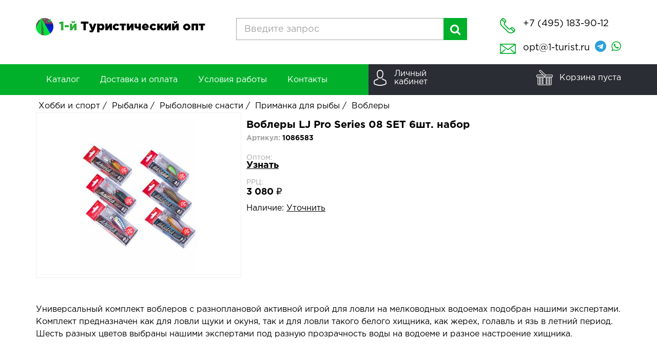

--- FILE ---
content_type: text/html; charset=UTF-8
request_url: https://opt.1-turist.ru/product/voblery-lj-pro-series-08-set-6sht-nabor/
body_size: 5894
content:
<!DOCTYPE html>
<html lang="ru">
	<head>
		<script src="/assets/frontend/app.df5079a91052dd60cb77.js"></script>

        <!-- Yandex.Metrika counter -->
<script type="text/javascript">
    (function (m, e, t, r, i, k, a) {
        m[i] = m[i] || function () {
            (m[i].a = m[i].a || []).push(arguments)
        };
        m[i].l = 1 * new Date();
        for (var j = 0; j < document.scripts.length; j++) {
            if (document.scripts[j].src === r) {
                return;
            }
        }
        k = e.createElement(t), a = e.getElementsByTagName(t)[0], k.async = 1, k.src = r, a.parentNode.insertBefore(k, a)
    })(window, document, 'script', 'https://mc.yandex.ru/metrika/tag.js?id=46252200', 'ym');

    ym(46252200, 'init', {ssr: true, webvisor: true, clickmap: true, accurateTrackBounce: true, trackLinks: true});
</script>
<noscript>
    <div><img src="https://mc.yandex.ru/watch/46252200" style="position:absolute; left:-9999px;" alt=""/></div>
</noscript>
<!-- /Yandex.Metrika counter -->


<script>
    window.metrika = {
        registrationFormSent() {
            ym(46252200, 'reachGoal', 'registration_form_sent');
            console.log('YM: registration_form_sent');
        },
        customerLoggedIn() {
            ym(46252200, 'reachGoal', 'customer_logged_in');
            console.log('YM: customer_logged_in');
        },
        orderPlaced() {
            ym(46252200, 'reachGoal', 'order_placed');
            console.log('YM: order_placed');
        },
    };
</script>

		<title>Воблеры LJ Pro Series 08 SET 6шт. набор купить оптом от производителя со склада в магазине Первый Туристический</title>

					<!-- Global site tag (gtag.js) - Google Analytics -->
			<script async src="https://www.googletagmanager.com/gtag/js?id=UA-120061394-1"></script>
			<script>
				window.dataLayer = window.dataLayer || [];

				function gtag()
				{
					dataLayer.push(arguments);
				}

				gtag('js', new Date());
				gtag('config', 'UA-120061394-1');
			</script>
				<meta http-equiv="Content-Type" content="text/html; charset=UTF-8" />
<meta name="description" content="В нашем интернет-магазине представлен Воблеры LJ Pro Series 08 SET 6шт. набор, который можно купить оптом от производителя - узнайте цену после регистрации. Бренд: Lucky John (Лаки Джон). Артикул: 1086583. Категория товара: Воблеры. Доставка осуществляется по всей России. Первый Туристический Москва." />
<link href="/bitrix/cache/css/s1/default/kernel_main/kernel_main_v1.css?176285047428822" type="text/css"  rel="stylesheet" />
<link href="/bitrix/cache/css/s1/default/page_70d2e526fcfa88b1d886b8bfe932b348/page_70d2e526fcfa88b1d886b8bfe932b348_v1.css?17628499687367" type="text/css"  rel="stylesheet" />
<link href="/bitrix/cache/css/s1/default/template_d22e277a6637c47b527f29a934581c74/template_d22e277a6637c47b527f29a934581c74_v1.css?176284995950490" type="text/css"  data-template-style="true" rel="stylesheet" />
<script type="text/javascript">if(!window.BX)window.BX={};if(!window.BX.message)window.BX.message=function(mess){if(typeof mess=='object') for(var i in mess) BX.message[i]=mess[i]; return true;};</script>
<script type="text/javascript">(window.BX||top.BX).message({'JS_CORE_LOADING':'Загрузка...','JS_CORE_NO_DATA':'- Нет данных -','JS_CORE_WINDOW_CLOSE':'Закрыть','JS_CORE_WINDOW_EXPAND':'Развернуть','JS_CORE_WINDOW_NARROW':'Свернуть в окно','JS_CORE_WINDOW_SAVE':'Сохранить','JS_CORE_WINDOW_CANCEL':'Отменить','JS_CORE_WINDOW_CONTINUE':'Продолжить','JS_CORE_H':'ч','JS_CORE_M':'м','JS_CORE_S':'с','JSADM_AI_HIDE_EXTRA':'Скрыть лишние','JSADM_AI_ALL_NOTIF':'Показать все','JSADM_AUTH_REQ':'Требуется авторизация!','JS_CORE_WINDOW_AUTH':'Войти','JS_CORE_IMAGE_FULL':'Полный размер'});</script>
<script type="text/javascript">(window.BX||top.BX).message({'LANGUAGE_ID':'ru','FORMAT_DATE':'DD.MM.YYYY','FORMAT_DATETIME':'DD.MM.YYYY HH:MI:SS','COOKIE_PREFIX':'BITRIX_SM','SERVER_TZ_OFFSET':'10800','SITE_ID':'s1','SITE_DIR':'/','USER_ID':'','SERVER_TIME':'1767067958','USER_TZ_OFFSET':'0','USER_TZ_AUTO':'Y','bitrix_sessid':'b0adc40ca1529da51e99c71fde9dfaf2'});</script>


<script type="text/javascript"  src="/bitrix/cache/js/s1/default/kernel_main/kernel_main_v1.js?1762850474342991"></script>
<script type="text/javascript"  src="/bitrix/cache/js/s1/default/kernel_main_polyfill_promise/kernel_main_polyfill_promise_v1.js?17628499592506"></script>
<script type="text/javascript" src="/bitrix/js/main/loadext/loadext.min.js?1540914322810"></script>
<script type="text/javascript" src="/bitrix/js/main/loadext/extension.min.js?15409143221304"></script>
<script type="text/javascript">BX.setJSList(['/bitrix/js/main/core/core.js','/bitrix/js/main/core/core_promise.js','/bitrix/js/main/core/core_ajax.js','/bitrix/js/main/json/json2.min.js','/bitrix/js/main/core/core_ls.js','/bitrix/js/main/session.js','/bitrix/js/main/core/core_fx.js','/bitrix/js/main/core/core_popup.js','/bitrix/js/main/core/core_window.js','/bitrix/js/main/date/main.date.js','/bitrix/js/main/core/core_date.js','/bitrix/js/main/polyfill/promise/js/promise.js','/local/components/opt/catalog.product/templates/.default/script.js','/local/templates/default/script.js','/local/components/opt/search.widget/templates/.default/script.js']); </script>
<script type="text/javascript">BX.setCSSList(['/bitrix/js/main/core/css/core.css','/bitrix/js/main/core/css/core_popup.css','/bitrix/js/main/core/css/core_date.css','/local/components/opt/catalog.product/templates/.default/style.css','/local/templates/default/fonts/font-awesome/css/font-awesome.min.css','/local/components/opt/search.widget/templates/.default/style.css','/local/components/opt/user.basket.line/templates/.default/style.css','/local/templates/default/styles.css']); </script>
<script type="text/javascript">
					(function () {
						"use strict";

						var counter = function ()
						{
							var cookie = (function (name) {
								var parts = ("; " + document.cookie).split("; " + name + "=");
								if (parts.length == 2) {
									try {return JSON.parse(decodeURIComponent(parts.pop().split(";").shift()));}
									catch (e) {}
								}
							})("BITRIX_CONVERSION_CONTEXT_s1");

							if (cookie && cookie.EXPIRE >= BX.message("SERVER_TIME"))
								return;

							var request = new XMLHttpRequest();
							request.open("POST", "/bitrix/tools/conversion/ajax_counter.php", true);
							request.setRequestHeader("Content-type", "application/x-www-form-urlencoded");
							request.send(
								"SITE_ID="+encodeURIComponent("s1")+
								"&sessid="+encodeURIComponent(BX.bitrix_sessid())+
								"&HTTP_REFERER="+encodeURIComponent(document.referrer)
							);
						};

						if (window.frameRequestStart === true)
							BX.addCustomEvent("onFrameDataReceived", counter);
						else
							BX.ready(counter);
					})();
				</script>
<meta charset="utf-8">
<meta name="yandex-verification" content="f38f1810e03b4ba7" />
<meta name="viewport" content="width=device-width,initial-scale=1.0,maximum-scale=1" />
<link rel="shortcut icon" type="image/x-icon" href="/local/templates/default/images/favicon.ico" />



<script type="text/javascript"  src="/bitrix/cache/js/s1/default/template_f5f72ce2934a03625a551d7acf0426f8/template_f5f72ce2934a03625a551d7acf0426f8_v1.js?17628499593758"></script>
<script type="text/javascript"  src="/bitrix/cache/js/s1/default/page_df7dc20ba754c3a157e542dbc047a192/page_df7dc20ba754c3a157e542dbc047a192_v1.js?17628499682104"></script>
<script type="text/javascript">var _ba = _ba || []; _ba.push(["aid", "86700cfbf3fa80b3a57b14e5886b0368"]); _ba.push(["host", "opt.1-turist.ru"]); (function() {var ba = document.createElement("script"); ba.type = "text/javascript"; ba.async = true;ba.src = (document.location.protocol == "https:" ? "https://" : "http://") + "bitrix.info/ba.js";var s = document.getElementsByTagName("script")[0];s.parentNode.insertBefore(ba, s);})();</script>


	</head>
	<body>

		<header>
            <div itemscope itemtype="https://schema.org/Organization">
                <meta itemprop="name" content="Первый Туристический опт">
                <link itemprop="url" href="https://opt.1-turist.ru/">
                <meta itemprop="telephone" content="8 (495) 183-90-12">
                <meta itemprop="email" content="opt@1-turist.ru">
                <link itemprop="logo" href="https://opt.1-turist.ru/local/templates/default/images/logo.png">
                <div itemprop="address" itemscope itemtype="http://schema.org/PostalAddress">
                    <meta itemprop="streetAddress" content="наб. Бережковская, д. 20, стр. 6">
                    <meta itemprop="postalCode" content="121059">
                    <meta itemprop="addressLocality" content="Москва">
                </div>
            </div>
			<div class="site-width">
				<div class="logo"><a href="https://opt.1-turist.ru/"><span>1-й </span>Туристический опт</a></div>
				<div class="contacts">
					<div class="phones-block">
						<a target="_blank" class="href_phone" href="tel:+74951839012"><p class="phone">+7 (495) 183-90-12</p></a>
					</div>
					<p class="email">
						<a target="_blank" href="mailto:opt@1-turist.ru">opt@1-turist.ru</a>
					</p>
					<p class="messengers">
						<span class="messengers-container">
							<a target="_blank" href="https://t.me/pervtur">
								<i class="fa fa-telegram"></i>
							</a>
							<a target="_blank" href="https://wa.me/79030159005">
								<i class="fa fa-whatsapp"></i>
							</a>
						</span>
					</p>
				</div>
				<div class="search">
					
<div class="search-widget">
	<form action="/search/" method="get">
		<input placeholder="Введите запрос" autocomplete="off" name="q" class="input-query"
			   value="" type="text">

		<button class="search-button" type="submit">
			<i class="fa fa-search" aria-hidden="true"></i>
		</button>
	</form>

	<div class="tips">
	</div>
</div>
				</div>
			</div>
			<div class="clear"></div>
		</header>
		<div class="clear"></div>

		<div id="topmenu">
			<div class="site-width">
				<div class="menu-block">
					<div class="mobile-menu-icon"><a href="#" onclick="openbox('mobile-menu'); return false;"></a></div>
					<ul id="mobile-menu">
						<a href="/catalog/">
							<li>Каталог</li>
						</a>
													<a href="/payment/">
								<li>Доставка и оплата</li>
							</a>
						
						<a href="/partners/conditions/">
							<li>Условия работы</li>
						</a>
						<a href="/contacts/">
							<li>Контакты</li>
						</a>
					</ul>
				</div>
				<div class="area-cart">
					<div class="login">
						<a onclick="return false;" id="lk-button" href="/lk">Личный<br/>кабинет</a>
						<ul class="submenu">
															<li><a href="/lk/">Авторизация</a></li>
								<li><a href="/registration/">Регистрация</a></li>
													</ul>
					</div>
					<div class="cart">
						
<a href="/cart/" class="cart-widget">
			Корзина пуста
	</a>


<div id="update-cart-message-block">
	Товар добавлен
</div>

					</div>
				</div>
			</div>
			<div class="clear"></div>
		</div>
		<div class="clear"></div>
		<div class="content">

<div class="nav-container">
	<div itemscope itemtype="https://schema.org/BreadcrumbList" class="nav">
		<div>
			
                <div style="display: inline-block" itemprop="itemListElement" itemscope itemtype="https://schema.org/ListItem">
                    <meta itemprop="name" content="Хобби и спорт">
                    <meta itemprop="position" content="1">
                    <meta itemprop="item" content="https://opt.1-turist.ru/catalog/turizm-i-otdyh/">
                </div>
				<a class="" href="/catalog/turizm-i-otdyh/">Хобби и спорт</a>

				 / 
			
                <div style="display: inline-block" itemprop="itemListElement" itemscope itemtype="https://schema.org/ListItem">
                    <meta itemprop="name" content="Рыбалка">
                    <meta itemprop="position" content="2">
                    <meta itemprop="item" content="https://opt.1-turist.ru/catalog/turizm-i-otdyh/tovary-dlya-rybalki/">
                </div>
				<a class="" href="/catalog/turizm-i-otdyh/tovary-dlya-rybalki/">Рыбалка</a>

				 / 
			
                <div style="display: inline-block" itemprop="itemListElement" itemscope itemtype="https://schema.org/ListItem">
                    <meta itemprop="name" content="Рыболовные снасти">
                    <meta itemprop="position" content="3">
                    <meta itemprop="item" content="https://opt.1-turist.ru/catalog/turizm-i-otdyh/tovary-dlya-rybalki/rybolovnye-snasti/">
                </div>
				<a class="" href="/catalog/turizm-i-otdyh/tovary-dlya-rybalki/rybolovnye-snasti/">Рыболовные снасти</a>

				 / 
			
                <div style="display: inline-block" itemprop="itemListElement" itemscope itemtype="https://schema.org/ListItem">
                    <meta itemprop="name" content="Приманка для рыбы">
                    <meta itemprop="position" content="4">
                    <meta itemprop="item" content="https://opt.1-turist.ru/catalog/turizm-i-otdyh/tovary-dlya-rybalki/rybolovnye-snasti/primanki/">
                </div>
				<a class="" href="/catalog/turizm-i-otdyh/tovary-dlya-rybalki/rybolovnye-snasti/primanki/">Приманка для рыбы</a>

				 / 
			
                <div style="display: inline-block" itemprop="itemListElement" itemscope itemtype="https://schema.org/ListItem">
                    <meta itemprop="name" content="Воблеры">
                    <meta itemprop="position" content="5">
                    <meta itemprop="item" content="https://opt.1-turist.ru/catalog/turizm-i-otdyh/tovary-dlya-rybalki/rybolovnye-snasti/primanki/voblery/">
                </div>
				<a class="" href="/catalog/turizm-i-otdyh/tovary-dlya-rybalki/rybolovnye-snasti/primanki/voblery/">Воблеры</a>

				
					</div>
	</div>
</div>


<div id="product">

    <div itemscope itemtype="https://schema.org/Product">
        <meta itemprop="sku" content="1086583">
        <meta itemprop="name" content="Воблеры LJ Pro Series 08 SET 6шт. набор">
        <meta itemprop="description" content="Универсальный комплект воблеров с разноплановой активной игрой для ловли на мелководных водоемах подобран нашими экспертами. Комплект предназначен как для ловли щуки и окуня, так и для ловли такого белого хищника, как жерех, голавль и язь в летний период. Шесть разных цветов выбраны нашими экспертами под разную прозрачность воды на водоеме и разное настроение хищника.">
		
            <link itemprop="image" content="https://files-cdn.topradar.ru/iblock/JeT/JeTh5xnOyQ1qWHkotGEUnV1PY6va2K81.jpeg">

		
        <div itemprop="offers" itemscope itemtype="https://schema.org/Offer">
            <meta itemprop="price" content="3080">
            <meta itemprop="priceCurrency" content="RUB">
            <meta itemprop="itemCondition" content="https://schema.org/NewCondition">
        </div>
        <div itemprop="brand" itemscope itemtype="https://schema.org/Brand">
            <meta itemprop="name" content="Lucky John">
        </div>
    </div>

	<div class="main-block">
		<div class="images-block">
			<div class="main-image">
				<a class="gallery" href="https://files-cdn.topradar.ru/iblock/JeT/JeTh5xnOyQ1qWHkotGEUnV1PY6va2K81.jpeg">
					<img src="https://files-cdn.topradar.ru/resize/300_300/Je/Th/JeTh5xnOyQ1qWHkotGEUnV1PY6va2K81.jpeg" alt="">
					<div class="labels">
						
											</div>
				</a>
			</div>
			<div class="secondary-images">
								<div class="carousel-container">
					<div class="images owl-carousel">
																		</div>
				</div>
							</div>
		</div>

		<div class="right-block">
			<div class="product-name">
				<h1 style="font-size: 20px;margin: 0;padding: 0;border: none;">Воблеры LJ Pro Series 08 SET 6шт. набор</h1>
			</div>
			<div class="art">
				Артикул:
				<span>
					1086583				</span>
			</div>
			<div class="prices-block">
				<div class="price opt">
					<div class="price-name">
						Оптом:
					</div>
					<div class="price-value">
						<a href="/registration/">Узнать</a>					</div>
				</div>
				<div class="price rrc">
					<div class="price-name">
						РРЦ:
					</div>
					<div class="price-value">
						3 080 &#8381;					</div>
				</div>
                <div style="font-size: 12px; margin-top: 10px; margin-bottom: 10px;">
					                </div>
			</div>
			<div class="stock-block">
				<div class="stock-name">
					Наличие:
				</div>

				
					<a href="/registration/">Уточнить</a>

				
			</div>

            
			
			
		</div>
	</div>

	<div class="description-block">
		Универсальный комплект воблеров с разноплановой активной игрой для ловли на мелководных водоемах подобран нашими экспертами. Комплект предназначен как для ловли щуки и окуня, так и для ловли такого белого хищника, как жерех, голавль и язь в летний период. Шесть разных цветов выбраны нашими экспертами под разную прозрачность воды на водоеме и разное настроение хищника.	</div>
</div>


</div>
	<footer>
		<div class="site-width">

			<ul class="menu">
				<li><a href="/catalog/">Каталог</a></li>
				<li><a href="/lk/">Личный кабинет</a></li>
				<li><a href="/payment/">Оплата и доставка</a></li>
				<li><a href="/contacts/">Контакты</a></li>
			</ul>

			<div class="clear750"></div>

			<div class="contacts">
				<div class="title">Контакты</div>
				<div class="block-ul">
					<div class="li phone">
						<span>Телефон: </span>
						<div class="phones-block">
							<a target="_blank" href="tel:+74951839012">+7 (495) 183-90-12</a>
						</div>
					</div>
					<div class="li email">
						<span>E-mail: </span>
						<a target="_blank" href="mailto:opt@1-turist.ru">opt@1-turist.ru</a>
					</div>
					<div class="li telegramm">
						<span>Telegram: </span>
						<a target="_blank" href="https://t.me/pervtur">Telegram</a>
					</div>
					<div class="li whatsapp">
						<span>WhatsApp: </span>
						<a>+7 (903) 015-90-05</a>
					</div>
					<div class="li geo">
						<span>Адрес:</span> 121059, г. Москва,<br>Бережковская наб., дом 20, cтр. 6
					</div>
					<div class="li time">Работаем по будням с 10:00 до 19:00</div>
				</div>
			</div>

		</div>
		<div class="clear"></div>
	</footer>

	<div class="clear"></div>

	<div id="copyright">
		<div class="site-width">
		2017–2025 «Первый Туристический опт»
		</div>
	</div>

</body>
</html>


--- FILE ---
content_type: text/css
request_url: https://opt.1-turist.ru/bitrix/cache/css/s1/default/page_70d2e526fcfa88b1d886b8bfe932b348/page_70d2e526fcfa88b1d886b8bfe932b348_v1.css?17628499687367
body_size: 7254
content:


/* Start:/local/components/opt/catalog.product/templates/.default/style.css?17628492957173*/
﻿.nav-container{border:1px solid #efefef;padding:20px 10px;justify-content:flex-start;margin-bottom:10px}.nav-container .nav{font-size:16px;line-height:1.5}.nav-container .nav a{text-decoration:none;white-space:nowrap}.nav-container .nav a:hover{border-bottom:1px dotted #00b02a}.nav-container .nav a.active{color:#00b02a}#product .main-block{display:flex}@media screen and (max-width: 850px){#product .main-block{flex-direction:column}}#product .main-block .images-block{width:400px;text-align:center}@media screen and (max-width: 850px){#product .main-block .images-block{max-width:400px;width:100%}}#product .main-block .images-block .main-image{border:1px solid #efefef;padding:10px}#product .main-block .images-block .main-image .gallery{font-size:0;outline:none;position:relative;display:block}#product .main-block .images-block .main-image .gallery img{max-height:100%;max-width:100%}#product .main-block .images-block .main-image .gallery .labels{display:block;position:absolute;top:30%;right:0}#product .main-block .images-block .main-image .gallery .labels .label{display:block;text-align:right;height:25px}#product .main-block .images-block .main-image .gallery .labels .label span{padding:3px 15px;font-size:12px;font-family:GothaProLight, serif;color:#fff;letter-spacing:0.1em}#product .main-block .images-block .main-image .gallery .labels .label span.hit{background-color:#9cc227}#product .main-block .images-block .main-image .gallery .labels .label span.stock{background-color:#59ca3b}#product .main-block .images-block .main-image .gallery .labels .label span.new{background-color:#2ea939}#product .main-block .images-block .secondary-images{font-size:0;margin:10px 0}#product .main-block .images-block .secondary-images .prev{display:inline-block;width:5%;padding:29px 0;vertical-align:top;font-size:19px;margin-right:5px;cursor:pointer}#product .main-block .images-block .secondary-images .prev:hover{color:#00b02a}#product .main-block .images-block .secondary-images .next{display:inline-block;width:5%;padding:29px 0;vertical-align:top;font-size:19px;margin-left:5px;cursor:pointer}#product .main-block .images-block .secondary-images .next:hover{color:#00b02a}#product .main-block .images-block .secondary-images .carousel-container{display:inline-block;width:85%}#product .main-block .images-block .secondary-images .images{text-align:center}#product .main-block .images-block .secondary-images .images .owl-item{width:80px}#product .main-block .images-block .secondary-images .images .image{width:76px;height:76px;border:1px solid #efefef}#product .main-block .images-block .secondary-images .images .image .gallery{text-decoration:none;font-size:0;outline:none}#product .main-block .images-block .secondary-images .images .image .gallery img{width:100%;height:100%}#product .main-block .right-block{margin-left:10px;margin-top:15px}#product .main-block .right-block .product-name{font-family:GothaProBol;font-size:20px}#product .main-block .right-block .art{font-size:14px;margin-top:10px;color:#a5a5a5;font-family:GothaProBol}#product .main-block .right-block .art span{color:#000}#product .main-block .right-block .prices-block{margin-top:25px}#product .main-block .right-block .prices-block .price{margin:18px 0}#product .main-block .right-block .prices-block .price .price-name{color:#a5a5a5;font-size:14px}#product .main-block .right-block .prices-block .price .price-value{font-family:GothaProBol;font-size:18px}#product .main-block .right-block .prices-block .rrc{margin-bottom:0}#product .main-block .right-block .prices-block .opt{margin-top:0}#product .main-block .right-block .stock-block{margin-top:15px}#product .main-block .right-block .stock-block .stock-name{display:inline-block}#product .main-block .right-block .stock-block .stock-value{display:inline-block;color:#00b02a}#product .main-block .right-block .stock-block .stock-value.red{color:#e60101}#product .main-block .right-block .stock-block .stock-value.orange{color:#e28d00}#product .main-block .right-block .cart-block{display:flex;flex-wrap:wrap;align-items:center;margin-top:20px}#product .main-block .right-block .cart-block .name{margin-right:10px}@media screen and (max-width: 850px){#product .main-block .right-block .cart-block .name{display:none}}#product .main-block .right-block .cart-block .count{border:1px solid #efefef;height:30px;margin-right:10px;display:flex}#product .main-block .right-block .cart-block .count input{width:30px;height:100%;border:none;padding:0;margin:0;background-color:#fff;text-align:center}#product .main-block .right-block .cart-block .count .edit{display:inline-block;height:100%;font-size:15px;cursor:pointer;width:15px}#product .main-block .right-block .cart-block .count .edit .plus{border-left:1px solid #efefef;border-bottom:1px solid #efefef;height:50%;text-align:center}#product .main-block .right-block .cart-block .count .edit .minus{border-left:1px solid #efefef;height:50%;text-align:center}#product .main-block .right-block .cart-block .count .edit .plus:hover{background-color:#efefef}#product .main-block .right-block .cart-block .count .edit .minus:hover{background-color:#efefef}#product .main-block .right-block .cart-block .count .edit .plus:active{background-color:#a5a5a5}#product .main-block .right-block .cart-block .count .edit .minus:active{background-color:#a5a5a5}#product .main-block .right-block .cart-block .cart-button{text-transform:uppercase;border:1px solid #00b02a;padding:6px 10px;font-size:14px;background-color:#00b02a;color:#fff;cursor:pointer;font-family:GothaProMed;transition:background-color 0.5s, color 0.5s;white-space:nowrap}#product .main-block .right-block .cart-block .cart-button i{margin-right:5px;font-size:120%}#product .main-block .right-block .cart-block .cart-button:hover{background-color:#fff;color:#00b02a}#product .description-block{margin:30px 0;line-height:1.5}#product .select-block{background:#efefef;font-size:0}#product .select-block .select-button{padding:13px 20px 10px 20px;display:inline-block;cursor:pointer;font-size:16px}#product .select-block .select-button.active{color:#00b02a}#product .select-block .select-button:hover{color:#00b02a}#product .content-block{margin-top:15px;margin-bottom:50px}#product .content-block .characts .row{padding:0 0 0 15px;line-height:1.7}#product .content-block .characts .row .name{display:inline;color:#898989}#product .content-block .characts .row .name:before{content:'— '}#product .content-block .characts .row .value{display:inline}#product .content-block .packade{display:none}#product .content-block .packade .value{padding:0 0 0 15px;line-height:1.7}#product .content-block .packade .value:before{content:'— '}#product-info .show-button{margin:10px 0}#product-info .offers{border:1px solid #efefef;padding:10px 10px;margin-bottom:10px;display:none}#product-info .offers .offer,#product-info .offers .in-stock{display:inline-block;min-width:200px;padding:5px;line-height:1.2;border:1px solid #000;margin-top:5px;margin-left:5px;font-size:12px;background:#a6fda9}#product-info .offers .offer.N,#product-info .offers .in-stock.N{background:#ffe6bf}#product-info .offers .in-stock{height:84px;vertical-align:top}

/* End */
/* /local/components/opt/catalog.product/templates/.default/style.css?17628492957173 */


--- FILE ---
content_type: text/css
request_url: https://opt.1-turist.ru/bitrix/cache/css/s1/default/template_d22e277a6637c47b527f29a934581c74/template_d22e277a6637c47b527f29a934581c74_v1.css?176284995950490
body_size: 50431
content:


/* Start:/local/templates/default/fonts/font-awesome/css/font-awesome.min.css?165269325931000*/
/*!
 *  Font Awesome 4.7.0 by @davegandy - http://fontawesome.io - @fontawesome
 *  License - http://fontawesome.io/license (Font: SIL OFL 1.1, CSS: MIT License)
 */@font-face{font-family:'FontAwesome';src:url('/local/templates/default/fonts/font-awesome/css/../fonts/fontawesome-webfont.eot?v=4.7.0');src:url('/local/templates/default/fonts/font-awesome/css/../fonts/fontawesome-webfont.eot?#iefix&v=4.7.0') format('embedded-opentype'),url('/local/templates/default/fonts/font-awesome/css/../fonts/fontawesome-webfont.woff2?v=4.7.0') format('woff2'),url('/local/templates/default/fonts/font-awesome/css/../fonts/fontawesome-webfont.woff?v=4.7.0') format('woff'),url('/local/templates/default/fonts/font-awesome/css/../fonts/fontawesome-webfont.ttf?v=4.7.0') format('truetype'),url('/local/templates/default/fonts/font-awesome/css/../fonts/fontawesome-webfont.svg?v=4.7.0#fontawesomeregular') format('svg');font-weight:normal;font-style:normal}.fa{display:inline-block;font:normal normal normal 14px/1 FontAwesome;font-size:inherit;text-rendering:auto;-webkit-font-smoothing:antialiased;-moz-osx-font-smoothing:grayscale}.fa-lg{font-size:1.33333333em;line-height:.75em;vertical-align:-15%}.fa-2x{font-size:2em}.fa-3x{font-size:3em}.fa-4x{font-size:4em}.fa-5x{font-size:5em}.fa-fw{width:1.28571429em;text-align:center}.fa-ul{padding-left:0;margin-left:2.14285714em;list-style-type:none}.fa-ul>li{position:relative}.fa-li{position:absolute;left:-2.14285714em;width:2.14285714em;top:.14285714em;text-align:center}.fa-li.fa-lg{left:-1.85714286em}.fa-border{padding:.2em .25em .15em;border:solid .08em #eee;border-radius:.1em}.fa-pull-left{float:left}.fa-pull-right{float:right}.fa.fa-pull-left{margin-right:.3em}.fa.fa-pull-right{margin-left:.3em}.pull-right{float:right}.pull-left{float:left}.fa.pull-left{margin-right:.3em}.fa.pull-right{margin-left:.3em}.fa-spin{-webkit-animation:fa-spin 2s infinite linear;animation:fa-spin 2s infinite linear}.fa-pulse{-webkit-animation:fa-spin 1s infinite steps(8);animation:fa-spin 1s infinite steps(8)}@-webkit-keyframes fa-spin{0%{-webkit-transform:rotate(0deg);transform:rotate(0deg)}100%{-webkit-transform:rotate(359deg);transform:rotate(359deg)}}@keyframes fa-spin{0%{-webkit-transform:rotate(0deg);transform:rotate(0deg)}100%{-webkit-transform:rotate(359deg);transform:rotate(359deg)}}.fa-rotate-90{-ms-filter:"progid:DXImageTransform.Microsoft.BasicImage(rotation=1)";-webkit-transform:rotate(90deg);-ms-transform:rotate(90deg);transform:rotate(90deg)}.fa-rotate-180{-ms-filter:"progid:DXImageTransform.Microsoft.BasicImage(rotation=2)";-webkit-transform:rotate(180deg);-ms-transform:rotate(180deg);transform:rotate(180deg)}.fa-rotate-270{-ms-filter:"progid:DXImageTransform.Microsoft.BasicImage(rotation=3)";-webkit-transform:rotate(270deg);-ms-transform:rotate(270deg);transform:rotate(270deg)}.fa-flip-horizontal{-ms-filter:"progid:DXImageTransform.Microsoft.BasicImage(rotation=0, mirror=1)";-webkit-transform:scale(-1, 1);-ms-transform:scale(-1, 1);transform:scale(-1, 1)}.fa-flip-vertical{-ms-filter:"progid:DXImageTransform.Microsoft.BasicImage(rotation=2, mirror=1)";-webkit-transform:scale(1, -1);-ms-transform:scale(1, -1);transform:scale(1, -1)}:root .fa-rotate-90,:root .fa-rotate-180,:root .fa-rotate-270,:root .fa-flip-horizontal,:root .fa-flip-vertical{filter:none}.fa-stack{position:relative;display:inline-block;width:2em;height:2em;line-height:2em;vertical-align:middle}.fa-stack-1x,.fa-stack-2x{position:absolute;left:0;width:100%;text-align:center}.fa-stack-1x{line-height:inherit}.fa-stack-2x{font-size:2em}.fa-inverse{color:#fff}.fa-glass:before{content:"\f000"}.fa-music:before{content:"\f001"}.fa-search:before{content:"\f002"}.fa-envelope-o:before{content:"\f003"}.fa-heart:before{content:"\f004"}.fa-star:before{content:"\f005"}.fa-star-o:before{content:"\f006"}.fa-user:before{content:"\f007"}.fa-film:before{content:"\f008"}.fa-th-large:before{content:"\f009"}.fa-th:before{content:"\f00a"}.fa-th-list:before{content:"\f00b"}.fa-check:before{content:"\f00c"}.fa-remove:before,.fa-close:before,.fa-times:before{content:"\f00d"}.fa-search-plus:before{content:"\f00e"}.fa-search-minus:before{content:"\f010"}.fa-power-off:before{content:"\f011"}.fa-signal:before{content:"\f012"}.fa-gear:before,.fa-cog:before{content:"\f013"}.fa-trash-o:before{content:"\f014"}.fa-home:before{content:"\f015"}.fa-file-o:before{content:"\f016"}.fa-clock-o:before{content:"\f017"}.fa-road:before{content:"\f018"}.fa-download:before{content:"\f019"}.fa-arrow-circle-o-down:before{content:"\f01a"}.fa-arrow-circle-o-up:before{content:"\f01b"}.fa-inbox:before{content:"\f01c"}.fa-play-circle-o:before{content:"\f01d"}.fa-rotate-right:before,.fa-repeat:before{content:"\f01e"}.fa-refresh:before{content:"\f021"}.fa-list-alt:before{content:"\f022"}.fa-lock:before{content:"\f023"}.fa-flag:before{content:"\f024"}.fa-headphones:before{content:"\f025"}.fa-volume-off:before{content:"\f026"}.fa-volume-down:before{content:"\f027"}.fa-volume-up:before{content:"\f028"}.fa-qrcode:before{content:"\f029"}.fa-barcode:before{content:"\f02a"}.fa-tag:before{content:"\f02b"}.fa-tags:before{content:"\f02c"}.fa-book:before{content:"\f02d"}.fa-bookmark:before{content:"\f02e"}.fa-print:before{content:"\f02f"}.fa-camera:before{content:"\f030"}.fa-font:before{content:"\f031"}.fa-bold:before{content:"\f032"}.fa-italic:before{content:"\f033"}.fa-text-height:before{content:"\f034"}.fa-text-width:before{content:"\f035"}.fa-align-left:before{content:"\f036"}.fa-align-center:before{content:"\f037"}.fa-align-right:before{content:"\f038"}.fa-align-justify:before{content:"\f039"}.fa-list:before{content:"\f03a"}.fa-dedent:before,.fa-outdent:before{content:"\f03b"}.fa-indent:before{content:"\f03c"}.fa-video-camera:before{content:"\f03d"}.fa-photo:before,.fa-image:before,.fa-picture-o:before{content:"\f03e"}.fa-pencil:before{content:"\f040"}.fa-map-marker:before{content:"\f041"}.fa-adjust:before{content:"\f042"}.fa-tint:before{content:"\f043"}.fa-edit:before,.fa-pencil-square-o:before{content:"\f044"}.fa-share-square-o:before{content:"\f045"}.fa-check-square-o:before{content:"\f046"}.fa-arrows:before{content:"\f047"}.fa-step-backward:before{content:"\f048"}.fa-fast-backward:before{content:"\f049"}.fa-backward:before{content:"\f04a"}.fa-play:before{content:"\f04b"}.fa-pause:before{content:"\f04c"}.fa-stop:before{content:"\f04d"}.fa-forward:before{content:"\f04e"}.fa-fast-forward:before{content:"\f050"}.fa-step-forward:before{content:"\f051"}.fa-eject:before{content:"\f052"}.fa-chevron-left:before{content:"\f053"}.fa-chevron-right:before{content:"\f054"}.fa-plus-circle:before{content:"\f055"}.fa-minus-circle:before{content:"\f056"}.fa-times-circle:before{content:"\f057"}.fa-check-circle:before{content:"\f058"}.fa-question-circle:before{content:"\f059"}.fa-info-circle:before{content:"\f05a"}.fa-crosshairs:before{content:"\f05b"}.fa-times-circle-o:before{content:"\f05c"}.fa-check-circle-o:before{content:"\f05d"}.fa-ban:before{content:"\f05e"}.fa-arrow-left:before{content:"\f060"}.fa-arrow-right:before{content:"\f061"}.fa-arrow-up:before{content:"\f062"}.fa-arrow-down:before{content:"\f063"}.fa-mail-forward:before,.fa-share:before{content:"\f064"}.fa-expand:before{content:"\f065"}.fa-compress:before{content:"\f066"}.fa-plus:before{content:"\f067"}.fa-minus:before{content:"\f068"}.fa-asterisk:before{content:"\f069"}.fa-exclamation-circle:before{content:"\f06a"}.fa-gift:before{content:"\f06b"}.fa-leaf:before{content:"\f06c"}.fa-fire:before{content:"\f06d"}.fa-eye:before{content:"\f06e"}.fa-eye-slash:before{content:"\f070"}.fa-warning:before,.fa-exclamation-triangle:before{content:"\f071"}.fa-plane:before{content:"\f072"}.fa-calendar:before{content:"\f073"}.fa-random:before{content:"\f074"}.fa-comment:before{content:"\f075"}.fa-magnet:before{content:"\f076"}.fa-chevron-up:before{content:"\f077"}.fa-chevron-down:before{content:"\f078"}.fa-retweet:before{content:"\f079"}.fa-shopping-cart:before{content:"\f07a"}.fa-folder:before{content:"\f07b"}.fa-folder-open:before{content:"\f07c"}.fa-arrows-v:before{content:"\f07d"}.fa-arrows-h:before{content:"\f07e"}.fa-bar-chart-o:before,.fa-bar-chart:before{content:"\f080"}.fa-twitter-square:before{content:"\f081"}.fa-facebook-square:before{content:"\f082"}.fa-camera-retro:before{content:"\f083"}.fa-key:before{content:"\f084"}.fa-gears:before,.fa-cogs:before{content:"\f085"}.fa-comments:before{content:"\f086"}.fa-thumbs-o-up:before{content:"\f087"}.fa-thumbs-o-down:before{content:"\f088"}.fa-star-half:before{content:"\f089"}.fa-heart-o:before{content:"\f08a"}.fa-sign-out:before{content:"\f08b"}.fa-linkedin-square:before{content:"\f08c"}.fa-thumb-tack:before{content:"\f08d"}.fa-external-link:before{content:"\f08e"}.fa-sign-in:before{content:"\f090"}.fa-trophy:before{content:"\f091"}.fa-github-square:before{content:"\f092"}.fa-upload:before{content:"\f093"}.fa-lemon-o:before{content:"\f094"}.fa-phone:before{content:"\f095"}.fa-square-o:before{content:"\f096"}.fa-bookmark-o:before{content:"\f097"}.fa-phone-square:before{content:"\f098"}.fa-twitter:before{content:"\f099"}.fa-facebook-f:before,.fa-facebook:before{content:"\f09a"}.fa-github:before{content:"\f09b"}.fa-unlock:before{content:"\f09c"}.fa-credit-card:before{content:"\f09d"}.fa-feed:before,.fa-rss:before{content:"\f09e"}.fa-hdd-o:before{content:"\f0a0"}.fa-bullhorn:before{content:"\f0a1"}.fa-bell:before{content:"\f0f3"}.fa-certificate:before{content:"\f0a3"}.fa-hand-o-right:before{content:"\f0a4"}.fa-hand-o-left:before{content:"\f0a5"}.fa-hand-o-up:before{content:"\f0a6"}.fa-hand-o-down:before{content:"\f0a7"}.fa-arrow-circle-left:before{content:"\f0a8"}.fa-arrow-circle-right:before{content:"\f0a9"}.fa-arrow-circle-up:before{content:"\f0aa"}.fa-arrow-circle-down:before{content:"\f0ab"}.fa-globe:before{content:"\f0ac"}.fa-wrench:before{content:"\f0ad"}.fa-tasks:before{content:"\f0ae"}.fa-filter:before{content:"\f0b0"}.fa-briefcase:before{content:"\f0b1"}.fa-arrows-alt:before{content:"\f0b2"}.fa-group:before,.fa-users:before{content:"\f0c0"}.fa-chain:before,.fa-link:before{content:"\f0c1"}.fa-cloud:before{content:"\f0c2"}.fa-flask:before{content:"\f0c3"}.fa-cut:before,.fa-scissors:before{content:"\f0c4"}.fa-copy:before,.fa-files-o:before{content:"\f0c5"}.fa-paperclip:before{content:"\f0c6"}.fa-save:before,.fa-floppy-o:before{content:"\f0c7"}.fa-square:before{content:"\f0c8"}.fa-navicon:before,.fa-reorder:before,.fa-bars:before{content:"\f0c9"}.fa-list-ul:before{content:"\f0ca"}.fa-list-ol:before{content:"\f0cb"}.fa-strikethrough:before{content:"\f0cc"}.fa-underline:before{content:"\f0cd"}.fa-table:before{content:"\f0ce"}.fa-magic:before{content:"\f0d0"}.fa-truck:before{content:"\f0d1"}.fa-pinterest:before{content:"\f0d2"}.fa-pinterest-square:before{content:"\f0d3"}.fa-google-plus-square:before{content:"\f0d4"}.fa-google-plus:before{content:"\f0d5"}.fa-money:before{content:"\f0d6"}.fa-caret-down:before{content:"\f0d7"}.fa-caret-up:before{content:"\f0d8"}.fa-caret-left:before{content:"\f0d9"}.fa-caret-right:before{content:"\f0da"}.fa-columns:before{content:"\f0db"}.fa-unsorted:before,.fa-sort:before{content:"\f0dc"}.fa-sort-down:before,.fa-sort-desc:before{content:"\f0dd"}.fa-sort-up:before,.fa-sort-asc:before{content:"\f0de"}.fa-envelope:before{content:"\f0e0"}.fa-linkedin:before{content:"\f0e1"}.fa-rotate-left:before,.fa-undo:before{content:"\f0e2"}.fa-legal:before,.fa-gavel:before{content:"\f0e3"}.fa-dashboard:before,.fa-tachometer:before{content:"\f0e4"}.fa-comment-o:before{content:"\f0e5"}.fa-comments-o:before{content:"\f0e6"}.fa-flash:before,.fa-bolt:before{content:"\f0e7"}.fa-sitemap:before{content:"\f0e8"}.fa-umbrella:before{content:"\f0e9"}.fa-paste:before,.fa-clipboard:before{content:"\f0ea"}.fa-lightbulb-o:before{content:"\f0eb"}.fa-exchange:before{content:"\f0ec"}.fa-cloud-download:before{content:"\f0ed"}.fa-cloud-upload:before{content:"\f0ee"}.fa-user-md:before{content:"\f0f0"}.fa-stethoscope:before{content:"\f0f1"}.fa-suitcase:before{content:"\f0f2"}.fa-bell-o:before{content:"\f0a2"}.fa-coffee:before{content:"\f0f4"}.fa-cutlery:before{content:"\f0f5"}.fa-file-text-o:before{content:"\f0f6"}.fa-building-o:before{content:"\f0f7"}.fa-hospital-o:before{content:"\f0f8"}.fa-ambulance:before{content:"\f0f9"}.fa-medkit:before{content:"\f0fa"}.fa-fighter-jet:before{content:"\f0fb"}.fa-beer:before{content:"\f0fc"}.fa-h-square:before{content:"\f0fd"}.fa-plus-square:before{content:"\f0fe"}.fa-angle-double-left:before{content:"\f100"}.fa-angle-double-right:before{content:"\f101"}.fa-angle-double-up:before{content:"\f102"}.fa-angle-double-down:before{content:"\f103"}.fa-angle-left:before{content:"\f104"}.fa-angle-right:before{content:"\f105"}.fa-angle-up:before{content:"\f106"}.fa-angle-down:before{content:"\f107"}.fa-desktop:before{content:"\f108"}.fa-laptop:before{content:"\f109"}.fa-tablet:before{content:"\f10a"}.fa-mobile-phone:before,.fa-mobile:before{content:"\f10b"}.fa-circle-o:before{content:"\f10c"}.fa-quote-left:before{content:"\f10d"}.fa-quote-right:before{content:"\f10e"}.fa-spinner:before{content:"\f110"}.fa-circle:before{content:"\f111"}.fa-mail-reply:before,.fa-reply:before{content:"\f112"}.fa-github-alt:before{content:"\f113"}.fa-folder-o:before{content:"\f114"}.fa-folder-open-o:before{content:"\f115"}.fa-smile-o:before{content:"\f118"}.fa-frown-o:before{content:"\f119"}.fa-meh-o:before{content:"\f11a"}.fa-gamepad:before{content:"\f11b"}.fa-keyboard-o:before{content:"\f11c"}.fa-flag-o:before{content:"\f11d"}.fa-flag-checkered:before{content:"\f11e"}.fa-terminal:before{content:"\f120"}.fa-code:before{content:"\f121"}.fa-mail-reply-all:before,.fa-reply-all:before{content:"\f122"}.fa-star-half-empty:before,.fa-star-half-full:before,.fa-star-half-o:before{content:"\f123"}.fa-location-arrow:before{content:"\f124"}.fa-crop:before{content:"\f125"}.fa-code-fork:before{content:"\f126"}.fa-unlink:before,.fa-chain-broken:before{content:"\f127"}.fa-question:before{content:"\f128"}.fa-info:before{content:"\f129"}.fa-exclamation:before{content:"\f12a"}.fa-superscript:before{content:"\f12b"}.fa-subscript:before{content:"\f12c"}.fa-eraser:before{content:"\f12d"}.fa-puzzle-piece:before{content:"\f12e"}.fa-microphone:before{content:"\f130"}.fa-microphone-slash:before{content:"\f131"}.fa-shield:before{content:"\f132"}.fa-calendar-o:before{content:"\f133"}.fa-fire-extinguisher:before{content:"\f134"}.fa-rocket:before{content:"\f135"}.fa-maxcdn:before{content:"\f136"}.fa-chevron-circle-left:before{content:"\f137"}.fa-chevron-circle-right:before{content:"\f138"}.fa-chevron-circle-up:before{content:"\f139"}.fa-chevron-circle-down:before{content:"\f13a"}.fa-html5:before{content:"\f13b"}.fa-css3:before{content:"\f13c"}.fa-anchor:before{content:"\f13d"}.fa-unlock-alt:before{content:"\f13e"}.fa-bullseye:before{content:"\f140"}.fa-ellipsis-h:before{content:"\f141"}.fa-ellipsis-v:before{content:"\f142"}.fa-rss-square:before{content:"\f143"}.fa-play-circle:before{content:"\f144"}.fa-ticket:before{content:"\f145"}.fa-minus-square:before{content:"\f146"}.fa-minus-square-o:before{content:"\f147"}.fa-level-up:before{content:"\f148"}.fa-level-down:before{content:"\f149"}.fa-check-square:before{content:"\f14a"}.fa-pencil-square:before{content:"\f14b"}.fa-external-link-square:before{content:"\f14c"}.fa-share-square:before{content:"\f14d"}.fa-compass:before{content:"\f14e"}.fa-toggle-down:before,.fa-caret-square-o-down:before{content:"\f150"}.fa-toggle-up:before,.fa-caret-square-o-up:before{content:"\f151"}.fa-toggle-right:before,.fa-caret-square-o-right:before{content:"\f152"}.fa-euro:before,.fa-eur:before{content:"\f153"}.fa-gbp:before{content:"\f154"}.fa-dollar:before,.fa-usd:before{content:"\f155"}.fa-rupee:before,.fa-inr:before{content:"\f156"}.fa-cny:before,.fa-rmb:before,.fa-yen:before,.fa-jpy:before{content:"\f157"}.fa-ruble:before,.fa-rouble:before,.fa-rub:before{content:"\f158"}.fa-won:before,.fa-krw:before{content:"\f159"}.fa-bitcoin:before,.fa-btc:before{content:"\f15a"}.fa-file:before{content:"\f15b"}.fa-file-text:before{content:"\f15c"}.fa-sort-alpha-asc:before{content:"\f15d"}.fa-sort-alpha-desc:before{content:"\f15e"}.fa-sort-amount-asc:before{content:"\f160"}.fa-sort-amount-desc:before{content:"\f161"}.fa-sort-numeric-asc:before{content:"\f162"}.fa-sort-numeric-desc:before{content:"\f163"}.fa-thumbs-up:before{content:"\f164"}.fa-thumbs-down:before{content:"\f165"}.fa-youtube-square:before{content:"\f166"}.fa-youtube:before{content:"\f167"}.fa-xing:before{content:"\f168"}.fa-xing-square:before{content:"\f169"}.fa-youtube-play:before{content:"\f16a"}.fa-dropbox:before{content:"\f16b"}.fa-stack-overflow:before{content:"\f16c"}.fa-instagram:before{content:"\f16d"}.fa-flickr:before{content:"\f16e"}.fa-adn:before{content:"\f170"}.fa-bitbucket:before{content:"\f171"}.fa-bitbucket-square:before{content:"\f172"}.fa-tumblr:before{content:"\f173"}.fa-tumblr-square:before{content:"\f174"}.fa-long-arrow-down:before{content:"\f175"}.fa-long-arrow-up:before{content:"\f176"}.fa-long-arrow-left:before{content:"\f177"}.fa-long-arrow-right:before{content:"\f178"}.fa-apple:before{content:"\f179"}.fa-windows:before{content:"\f17a"}.fa-android:before{content:"\f17b"}.fa-linux:before{content:"\f17c"}.fa-dribbble:before{content:"\f17d"}.fa-skype:before{content:"\f17e"}.fa-foursquare:before{content:"\f180"}.fa-trello:before{content:"\f181"}.fa-female:before{content:"\f182"}.fa-male:before{content:"\f183"}.fa-gittip:before,.fa-gratipay:before{content:"\f184"}.fa-sun-o:before{content:"\f185"}.fa-moon-o:before{content:"\f186"}.fa-archive:before{content:"\f187"}.fa-bug:before{content:"\f188"}.fa-vk:before{content:"\f189"}.fa-weibo:before{content:"\f18a"}.fa-renren:before{content:"\f18b"}.fa-pagelines:before{content:"\f18c"}.fa-stack-exchange:before{content:"\f18d"}.fa-arrow-circle-o-right:before{content:"\f18e"}.fa-arrow-circle-o-left:before{content:"\f190"}.fa-toggle-left:before,.fa-caret-square-o-left:before{content:"\f191"}.fa-dot-circle-o:before{content:"\f192"}.fa-wheelchair:before{content:"\f193"}.fa-vimeo-square:before{content:"\f194"}.fa-turkish-lira:before,.fa-try:before{content:"\f195"}.fa-plus-square-o:before{content:"\f196"}.fa-space-shuttle:before{content:"\f197"}.fa-slack:before{content:"\f198"}.fa-envelope-square:before{content:"\f199"}.fa-wordpress:before{content:"\f19a"}.fa-openid:before{content:"\f19b"}.fa-institution:before,.fa-bank:before,.fa-university:before{content:"\f19c"}.fa-mortar-board:before,.fa-graduation-cap:before{content:"\f19d"}.fa-yahoo:before{content:"\f19e"}.fa-google:before{content:"\f1a0"}.fa-reddit:before{content:"\f1a1"}.fa-reddit-square:before{content:"\f1a2"}.fa-stumbleupon-circle:before{content:"\f1a3"}.fa-stumbleupon:before{content:"\f1a4"}.fa-delicious:before{content:"\f1a5"}.fa-digg:before{content:"\f1a6"}.fa-pied-piper-pp:before{content:"\f1a7"}.fa-pied-piper-alt:before{content:"\f1a8"}.fa-drupal:before{content:"\f1a9"}.fa-joomla:before{content:"\f1aa"}.fa-language:before{content:"\f1ab"}.fa-fax:before{content:"\f1ac"}.fa-building:before{content:"\f1ad"}.fa-child:before{content:"\f1ae"}.fa-paw:before{content:"\f1b0"}.fa-spoon:before{content:"\f1b1"}.fa-cube:before{content:"\f1b2"}.fa-cubes:before{content:"\f1b3"}.fa-behance:before{content:"\f1b4"}.fa-behance-square:before{content:"\f1b5"}.fa-steam:before{content:"\f1b6"}.fa-steam-square:before{content:"\f1b7"}.fa-recycle:before{content:"\f1b8"}.fa-automobile:before,.fa-car:before{content:"\f1b9"}.fa-cab:before,.fa-taxi:before{content:"\f1ba"}.fa-tree:before{content:"\f1bb"}.fa-spotify:before{content:"\f1bc"}.fa-deviantart:before{content:"\f1bd"}.fa-soundcloud:before{content:"\f1be"}.fa-database:before{content:"\f1c0"}.fa-file-pdf-o:before{content:"\f1c1"}.fa-file-word-o:before{content:"\f1c2"}.fa-file-excel-o:before{content:"\f1c3"}.fa-file-powerpoint-o:before{content:"\f1c4"}.fa-file-photo-o:before,.fa-file-picture-o:before,.fa-file-image-o:before{content:"\f1c5"}.fa-file-zip-o:before,.fa-file-archive-o:before{content:"\f1c6"}.fa-file-sound-o:before,.fa-file-audio-o:before{content:"\f1c7"}.fa-file-movie-o:before,.fa-file-video-o:before{content:"\f1c8"}.fa-file-code-o:before{content:"\f1c9"}.fa-vine:before{content:"\f1ca"}.fa-codepen:before{content:"\f1cb"}.fa-jsfiddle:before{content:"\f1cc"}.fa-life-bouy:before,.fa-life-buoy:before,.fa-life-saver:before,.fa-support:before,.fa-life-ring:before{content:"\f1cd"}.fa-circle-o-notch:before{content:"\f1ce"}.fa-ra:before,.fa-resistance:before,.fa-rebel:before{content:"\f1d0"}.fa-ge:before,.fa-empire:before{content:"\f1d1"}.fa-git-square:before{content:"\f1d2"}.fa-git:before{content:"\f1d3"}.fa-y-combinator-square:before,.fa-yc-square:before,.fa-hacker-news:before{content:"\f1d4"}.fa-tencent-weibo:before{content:"\f1d5"}.fa-qq:before{content:"\f1d6"}.fa-wechat:before,.fa-weixin:before{content:"\f1d7"}.fa-send:before,.fa-paper-plane:before{content:"\f1d8"}.fa-send-o:before,.fa-paper-plane-o:before{content:"\f1d9"}.fa-history:before{content:"\f1da"}.fa-circle-thin:before{content:"\f1db"}.fa-header:before{content:"\f1dc"}.fa-paragraph:before{content:"\f1dd"}.fa-sliders:before{content:"\f1de"}.fa-share-alt:before{content:"\f1e0"}.fa-share-alt-square:before{content:"\f1e1"}.fa-bomb:before{content:"\f1e2"}.fa-soccer-ball-o:before,.fa-futbol-o:before{content:"\f1e3"}.fa-tty:before{content:"\f1e4"}.fa-binoculars:before{content:"\f1e5"}.fa-plug:before{content:"\f1e6"}.fa-slideshare:before{content:"\f1e7"}.fa-twitch:before{content:"\f1e8"}.fa-yelp:before{content:"\f1e9"}.fa-newspaper-o:before{content:"\f1ea"}.fa-wifi:before{content:"\f1eb"}.fa-calculator:before{content:"\f1ec"}.fa-paypal:before{content:"\f1ed"}.fa-google-wallet:before{content:"\f1ee"}.fa-cc-visa:before{content:"\f1f0"}.fa-cc-mastercard:before{content:"\f1f1"}.fa-cc-discover:before{content:"\f1f2"}.fa-cc-amex:before{content:"\f1f3"}.fa-cc-paypal:before{content:"\f1f4"}.fa-cc-stripe:before{content:"\f1f5"}.fa-bell-slash:before{content:"\f1f6"}.fa-bell-slash-o:before{content:"\f1f7"}.fa-trash:before{content:"\f1f8"}.fa-copyright:before{content:"\f1f9"}.fa-at:before{content:"\f1fa"}.fa-eyedropper:before{content:"\f1fb"}.fa-paint-brush:before{content:"\f1fc"}.fa-birthday-cake:before{content:"\f1fd"}.fa-area-chart:before{content:"\f1fe"}.fa-pie-chart:before{content:"\f200"}.fa-line-chart:before{content:"\f201"}.fa-lastfm:before{content:"\f202"}.fa-lastfm-square:before{content:"\f203"}.fa-toggle-off:before{content:"\f204"}.fa-toggle-on:before{content:"\f205"}.fa-bicycle:before{content:"\f206"}.fa-bus:before{content:"\f207"}.fa-ioxhost:before{content:"\f208"}.fa-angellist:before{content:"\f209"}.fa-cc:before{content:"\f20a"}.fa-shekel:before,.fa-sheqel:before,.fa-ils:before{content:"\f20b"}.fa-meanpath:before{content:"\f20c"}.fa-buysellads:before{content:"\f20d"}.fa-connectdevelop:before{content:"\f20e"}.fa-dashcube:before{content:"\f210"}.fa-forumbee:before{content:"\f211"}.fa-leanpub:before{content:"\f212"}.fa-sellsy:before{content:"\f213"}.fa-shirtsinbulk:before{content:"\f214"}.fa-simplybuilt:before{content:"\f215"}.fa-skyatlas:before{content:"\f216"}.fa-cart-plus:before{content:"\f217"}.fa-cart-arrow-down:before{content:"\f218"}.fa-diamond:before{content:"\f219"}.fa-ship:before{content:"\f21a"}.fa-user-secret:before{content:"\f21b"}.fa-motorcycle:before{content:"\f21c"}.fa-street-view:before{content:"\f21d"}.fa-heartbeat:before{content:"\f21e"}.fa-venus:before{content:"\f221"}.fa-mars:before{content:"\f222"}.fa-mercury:before{content:"\f223"}.fa-intersex:before,.fa-transgender:before{content:"\f224"}.fa-transgender-alt:before{content:"\f225"}.fa-venus-double:before{content:"\f226"}.fa-mars-double:before{content:"\f227"}.fa-venus-mars:before{content:"\f228"}.fa-mars-stroke:before{content:"\f229"}.fa-mars-stroke-v:before{content:"\f22a"}.fa-mars-stroke-h:before{content:"\f22b"}.fa-neuter:before{content:"\f22c"}.fa-genderless:before{content:"\f22d"}.fa-facebook-official:before{content:"\f230"}.fa-pinterest-p:before{content:"\f231"}.fa-whatsapp:before{content:"\f232"}.fa-server:before{content:"\f233"}.fa-user-plus:before{content:"\f234"}.fa-user-times:before{content:"\f235"}.fa-hotel:before,.fa-bed:before{content:"\f236"}.fa-viacoin:before{content:"\f237"}.fa-train:before{content:"\f238"}.fa-subway:before{content:"\f239"}.fa-medium:before{content:"\f23a"}.fa-yc:before,.fa-y-combinator:before{content:"\f23b"}.fa-optin-monster:before{content:"\f23c"}.fa-opencart:before{content:"\f23d"}.fa-expeditedssl:before{content:"\f23e"}.fa-battery-4:before,.fa-battery:before,.fa-battery-full:before{content:"\f240"}.fa-battery-3:before,.fa-battery-three-quarters:before{content:"\f241"}.fa-battery-2:before,.fa-battery-half:before{content:"\f242"}.fa-battery-1:before,.fa-battery-quarter:before{content:"\f243"}.fa-battery-0:before,.fa-battery-empty:before{content:"\f244"}.fa-mouse-pointer:before{content:"\f245"}.fa-i-cursor:before{content:"\f246"}.fa-object-group:before{content:"\f247"}.fa-object-ungroup:before{content:"\f248"}.fa-sticky-note:before{content:"\f249"}.fa-sticky-note-o:before{content:"\f24a"}.fa-cc-jcb:before{content:"\f24b"}.fa-cc-diners-club:before{content:"\f24c"}.fa-clone:before{content:"\f24d"}.fa-balance-scale:before{content:"\f24e"}.fa-hourglass-o:before{content:"\f250"}.fa-hourglass-1:before,.fa-hourglass-start:before{content:"\f251"}.fa-hourglass-2:before,.fa-hourglass-half:before{content:"\f252"}.fa-hourglass-3:before,.fa-hourglass-end:before{content:"\f253"}.fa-hourglass:before{content:"\f254"}.fa-hand-grab-o:before,.fa-hand-rock-o:before{content:"\f255"}.fa-hand-stop-o:before,.fa-hand-paper-o:before{content:"\f256"}.fa-hand-scissors-o:before{content:"\f257"}.fa-hand-lizard-o:before{content:"\f258"}.fa-hand-spock-o:before{content:"\f259"}.fa-hand-pointer-o:before{content:"\f25a"}.fa-hand-peace-o:before{content:"\f25b"}.fa-trademark:before{content:"\f25c"}.fa-registered:before{content:"\f25d"}.fa-creative-commons:before{content:"\f25e"}.fa-gg:before{content:"\f260"}.fa-gg-circle:before{content:"\f261"}.fa-tripadvisor:before{content:"\f262"}.fa-odnoklassniki:before{content:"\f263"}.fa-odnoklassniki-square:before{content:"\f264"}.fa-get-pocket:before{content:"\f265"}.fa-wikipedia-w:before{content:"\f266"}.fa-safari:before{content:"\f267"}.fa-chrome:before{content:"\f268"}.fa-firefox:before{content:"\f269"}.fa-opera:before{content:"\f26a"}.fa-internet-explorer:before{content:"\f26b"}.fa-tv:before,.fa-television:before{content:"\f26c"}.fa-contao:before{content:"\f26d"}.fa-500px:before{content:"\f26e"}.fa-amazon:before{content:"\f270"}.fa-calendar-plus-o:before{content:"\f271"}.fa-calendar-minus-o:before{content:"\f272"}.fa-calendar-times-o:before{content:"\f273"}.fa-calendar-check-o:before{content:"\f274"}.fa-industry:before{content:"\f275"}.fa-map-pin:before{content:"\f276"}.fa-map-signs:before{content:"\f277"}.fa-map-o:before{content:"\f278"}.fa-map:before{content:"\f279"}.fa-commenting:before{content:"\f27a"}.fa-commenting-o:before{content:"\f27b"}.fa-houzz:before{content:"\f27c"}.fa-vimeo:before{content:"\f27d"}.fa-black-tie:before{content:"\f27e"}.fa-fonticons:before{content:"\f280"}.fa-reddit-alien:before{content:"\f281"}.fa-edge:before{content:"\f282"}.fa-credit-card-alt:before{content:"\f283"}.fa-codiepie:before{content:"\f284"}.fa-modx:before{content:"\f285"}.fa-fort-awesome:before{content:"\f286"}.fa-usb:before{content:"\f287"}.fa-product-hunt:before{content:"\f288"}.fa-mixcloud:before{content:"\f289"}.fa-scribd:before{content:"\f28a"}.fa-pause-circle:before{content:"\f28b"}.fa-pause-circle-o:before{content:"\f28c"}.fa-stop-circle:before{content:"\f28d"}.fa-stop-circle-o:before{content:"\f28e"}.fa-shopping-bag:before{content:"\f290"}.fa-shopping-basket:before{content:"\f291"}.fa-hashtag:before{content:"\f292"}.fa-bluetooth:before{content:"\f293"}.fa-bluetooth-b:before{content:"\f294"}.fa-percent:before{content:"\f295"}.fa-gitlab:before{content:"\f296"}.fa-wpbeginner:before{content:"\f297"}.fa-wpforms:before{content:"\f298"}.fa-envira:before{content:"\f299"}.fa-universal-access:before{content:"\f29a"}.fa-wheelchair-alt:before{content:"\f29b"}.fa-question-circle-o:before{content:"\f29c"}.fa-blind:before{content:"\f29d"}.fa-audio-description:before{content:"\f29e"}.fa-volume-control-phone:before{content:"\f2a0"}.fa-braille:before{content:"\f2a1"}.fa-assistive-listening-systems:before{content:"\f2a2"}.fa-asl-interpreting:before,.fa-american-sign-language-interpreting:before{content:"\f2a3"}.fa-deafness:before,.fa-hard-of-hearing:before,.fa-deaf:before{content:"\f2a4"}.fa-glide:before{content:"\f2a5"}.fa-glide-g:before{content:"\f2a6"}.fa-signing:before,.fa-sign-language:before{content:"\f2a7"}.fa-low-vision:before{content:"\f2a8"}.fa-viadeo:before{content:"\f2a9"}.fa-viadeo-square:before{content:"\f2aa"}.fa-snapchat:before{content:"\f2ab"}.fa-snapchat-ghost:before{content:"\f2ac"}.fa-snapchat-square:before{content:"\f2ad"}.fa-pied-piper:before{content:"\f2ae"}.fa-first-order:before{content:"\f2b0"}.fa-yoast:before{content:"\f2b1"}.fa-themeisle:before{content:"\f2b2"}.fa-google-plus-circle:before,.fa-google-plus-official:before{content:"\f2b3"}.fa-fa:before,.fa-font-awesome:before{content:"\f2b4"}.fa-handshake-o:before{content:"\f2b5"}.fa-envelope-open:before{content:"\f2b6"}.fa-envelope-open-o:before{content:"\f2b7"}.fa-linode:before{content:"\f2b8"}.fa-address-book:before{content:"\f2b9"}.fa-address-book-o:before{content:"\f2ba"}.fa-vcard:before,.fa-address-card:before{content:"\f2bb"}.fa-vcard-o:before,.fa-address-card-o:before{content:"\f2bc"}.fa-user-circle:before{content:"\f2bd"}.fa-user-circle-o:before{content:"\f2be"}.fa-user-o:before{content:"\f2c0"}.fa-id-badge:before{content:"\f2c1"}.fa-drivers-license:before,.fa-id-card:before{content:"\f2c2"}.fa-drivers-license-o:before,.fa-id-card-o:before{content:"\f2c3"}.fa-quora:before{content:"\f2c4"}.fa-free-code-camp:before{content:"\f2c5"}.fa-telegram:before{content:"\f2c6"}.fa-thermometer-4:before,.fa-thermometer:before,.fa-thermometer-full:before{content:"\f2c7"}.fa-thermometer-3:before,.fa-thermometer-three-quarters:before{content:"\f2c8"}.fa-thermometer-2:before,.fa-thermometer-half:before{content:"\f2c9"}.fa-thermometer-1:before,.fa-thermometer-quarter:before{content:"\f2ca"}.fa-thermometer-0:before,.fa-thermometer-empty:before{content:"\f2cb"}.fa-shower:before{content:"\f2cc"}.fa-bathtub:before,.fa-s15:before,.fa-bath:before{content:"\f2cd"}.fa-podcast:before{content:"\f2ce"}.fa-window-maximize:before{content:"\f2d0"}.fa-window-minimize:before{content:"\f2d1"}.fa-window-restore:before{content:"\f2d2"}.fa-times-rectangle:before,.fa-window-close:before{content:"\f2d3"}.fa-times-rectangle-o:before,.fa-window-close-o:before{content:"\f2d4"}.fa-bandcamp:before{content:"\f2d5"}.fa-grav:before{content:"\f2d6"}.fa-etsy:before{content:"\f2d7"}.fa-imdb:before{content:"\f2d8"}.fa-ravelry:before{content:"\f2d9"}.fa-eercast:before{content:"\f2da"}.fa-microchip:before{content:"\f2db"}.fa-snowflake-o:before{content:"\f2dc"}.fa-superpowers:before{content:"\f2dd"}.fa-wpexplorer:before{content:"\f2de"}.fa-meetup:before{content:"\f2e0"}.sr-only{position:absolute;width:1px;height:1px;padding:0;margin:-1px;overflow:hidden;clip:rect(0, 0, 0, 0);border:0}.sr-only-focusable:active,.sr-only-focusable:focus{position:static;width:auto;height:auto;margin:0;overflow:visible;clip:auto}

/* End */


/* Start:/local/components/opt/search.widget/templates/.default/style.css?16526932591298*/
.search-widget{max-width:450px;position:relative}.search-widget form{display:flex}.search-widget form .input-query{padding:0 10px 0 15px;font-size:18px;outline:none;border:1px solid #a5a5a5;border-right:0;height:41px;width:100%;color:#696969;transition:border 0.4s;font-family:GothaProReg;line-height:42px}.search-widget form .input-query::placeholder{color:#a5a5a5}.search-widget form .input-query:focus{border:1px solid #00b02a;border-right:0}.search-widget form .search-button{border:0;background:#00b02a;width:52px;height:43px;cursor:pointer;transition:background 0.4s;outline:none}.search-widget form .search-button:hover{background:#000}.search-widget form .search-button i{font-size:22px;color:#fff}.search-widget .tips{z-index:100;display:none;box-sizing:border-box;width:100%;position:absolute;background:#fff;box-shadow:0 3px 10px rgba(0,0,0,0.5)}.search-widget .tips .load-spinner{padding:10px 0;text-align:center;color:#00b02a}.search-widget .tips .tip{padding:10px 5px 7px 5px;text-decoration:none;display:block;font-size:14px;transition:0.4s;cursor:pointer}.search-widget .tips .tip:hover{background:#efefef}.search-widget .tips .tip.other{color:#00b02a;text-align:center}.search-widget .tips .tip.other:hover{background:#fff}.search-widget .tips .no-result{padding:10px 5px 7px 5px}

/* End */


/* Start:/local/components/opt/user.basket.line/templates/.default/style.css?1652693259152*/
#update-cart-message-block{z-index:10;display:none;position:fixed;top:30px;right:30px;background-color:#fff;border:3px solid #00b02a;padding:5px 10px}

/* End */


/* Start:/local/templates/default/styles.css?169684061916534*/
@font-face {
	font-family: GothaProReg;
	src: url(/local/templates/default/fonts/GothaProReg.otf);
}

@font-face {
	font-family: GothaProBla;
	src: url(/local/templates/default/fonts/GothaProBla.otf);
}

@font-face {
	font-family: GothaProMed;
	src: url(/local/templates/default/fonts/GothaProMed.otf);
}

@font-face {
	font-family: GothaProLig;
	src: url(/local/templates/default/fonts/GothaProLig.otf);
}


@font-face {
	font-family: GothaProMedIta;
	src: url(/local/templates/default/fonts/GothaProMedIta.otf);
}


@font-face {
	font-family: GothaProBol;
	src: url(/local/templates/default/fonts/GothaProBol.otf);
}

body {
	font-size: 16px;
	color: #000;
	margin: 0;
	background: #fff;
	font-family: GothaProReg, serif;
}

a {
	text-decoration: underline;
	color: #000;
}

a:hover {
	text-decoration: none;
	color: #000;
}

.clear {
	clear: both;
}

ul, p, img {
	margin: 0;
	padding: 0;
	border: 0;
	list-style: none;
}

.site-width {
	max-width: 1140px;
	width: 100%;
	margin: 0 auto;
	position: relative;
}

header {
	padding: 35px 0 20px 0;
}

header .logo {
	float: left;
}

header .logo a {
	display: block;
	background: url(/local/templates/default/images/logo.png) no-repeat 0 0;
	background-size: 10%;
	padding: 5px 5px 0 45px;
	min-height: 35px;
	font-family: GothaProBla, serif;
	font-size: 24px;
	text-decoration: none;
}

header .logo a span {
	color: #2fae3b;
}

header .contacts {
	float: right;
}

header .contacts .phones-block {
	display: block;
	background-image: url(/local/templates/default/images/header-icon-phone.png);
	background-repeat: no-repeat;
	background-position-y: 0;
	min-height: 30px;
	font-size: 18px;
}

header .contacts .phones-block .phone {
	display: block;
	min-height: 20px;
	padding: 3px 0 0 45px;
}

header .contacts .phone span {
	color: #00b02a;
}

header .contacts .href_phone {
	text-decoration: none;
}

header .contacts .href_phone:hover {
	text-decoration: underline;
}

header .contacts .email {
	display: inline-block;
}

header .contacts .email a {
	display: block;
	background: url(/local/templates/default/images/header-icon-email.png) no-repeat;
	min-height: 20px;
	padding: 0 0 0 45px;
	font-size: 18px;
	text-decoration: none;
	margin: 20px 0 0 0;
}

header .contacts .email a:hover {
	text-decoration: underline;
}

header .contacts .messengers {
	display: inline-block;
}

header .contacts .messengers a {
	text-decoration: none;
}

header .contacts .fa-telegram {
	color: #2ca0db;
	font-size: 22px;
	margin: 0 5px;
}

header .contacts .fa-whatsapp {
	color: #00b02a;
	font-size: 22px;
}

header .search {
	margin: 0 290px 0 390px;
}

#topmenu {
	height: 60px;
	background: #00b02a; /* Old browsers */
	background: -moz-linear-gradient(left, #00b02a 0%, #00b02a 50%, #2a2d34 50%); /* FF3.6-15 */
	background: -webkit-linear-gradient(left, #00b02a 0%, #00b02a 50%, #2a2d34 50%); /* Chrome10-25,Safari5.1-6 */
	background: linear-gradient(to right, #00b02a 0%, #00b02a 50%, #2a2d34 50%); /* W3C, IE10+, FF16+, Chrome26+, Opera12+, Safari7+ */
	filter: progid:DXImageTransform.Microsoft.gradient(startColorstr='#00b02a', endColorstr='#2a2d34', GradientType=1); /* IE6-9 */
}

#topmenu .menu-block {
	float: left;
	background: #00b02a;
	height: 60px;
	padding: 0 60px 0 0;
	position: relative;
}

#topmenu .menu-block li {

	-moz-box-sizing: unset;
	-webkit-box-sizing: unset;
	box-sizing: unset;
	float: left;
	padding: 21px 20px;
	margin: 0 0 0 0;
	-moz-transition: .5s;
	-webkit-transition: .5s;
	transition: .5s;
	height: 18px;
}

#topmenu .partners {
	color: #fff;
}

#topmenu .partners a {
	text-decoration: none;
	display: inline-block;
	width: 100%;
	height: 38px;
	color: #fff;
}

#topmenu .submenu-partners {
	margin-left: -20px;
	visibility: hidden;
	opacity: 0;
	background: #2a2d34;
	position: absolute;
	z-index: 10;
	-webkit-transition: 0.3s ease-in-out;
	-moz-transition: 0.3s ease-in-out;
	-o-transition: 0.3s ease-in-out;
	transition: 0.3s ease-in-out;
}

#topmenu .submenu-partners li {
	float: none;
	padding: 4px 15px;
	border-top: 1px solid rgba(255, 255, 255, .3);
	position: relative;
}

#topmenu .submenu-partners li a:hover {
	color: #bfbfbf;
}

#topmenu .partners:hover .submenu-partners {
	visibility: visible;
	opacity: 1;
}

@media screen and (max-width: 1100px) {
	#topmenu .submenu-partners {
		margin-left: -10px;
	}

	#topmenu .submenu-partners li {
		float: none !important;
		padding: 4px 15px !important;
	}
}

@media screen and (max-width: 1000px) {
	#topmenu .partners {
		font-size: 12px !important;
	}

	#topmenu .partners a {
		height: 28px;
	!important;
		line-height: 18px;
	}
}

#topmenu .menu-block a li {
	line-height: 20px;
	color: #fff;
	text-decoration: none;
}

#topmenu .menu-block li:hover {
	background: #2a2d34;
}

#topmenu .area-cart {
	background: #2a2d34;
	padding: 11px 0;
}

#topmenu .area-cart .login {
	float: left;
}

#topmenu .area-cart .login .submenu {
	visibility: hidden;
	opacity: 0;
	background: #2a2d34;
	position: absolute;
	z-index: 10;
	-webkit-transition: 0.3s ease-in-out;
	-moz-transition: 0.3s ease-in-out;
	-o-transition: 0.3s ease-in-out;
	transition: 0.3s ease-in-out;
}

#topmenu .area-cart .login .submenu li {
	padding: 4px 15px;
	border-top: 1px solid rgba(255, 255, 255, .3);
	position: relative;
}

#topmenu .area-cart .login .submenu li a {
	text-decoration: none;
	color: white;
}

#topmenu .area-cart .login .submenu li a:hover {
	color: #bfbfbf;
}

#topmenu .area-cart .login:hover #lk-button {
	color: #bfbfbf;
}

#topmenu .area-cart .login:hover .submenu {
	visibility: visible;
	opacity: 1;
}

#topmenu .area-cart .login #lk-button {
	height: 49px;
	margin-left: 10px;
	display: block;
	background: url(/local/templates/default/images/header-icon-avatar.png) no-repeat 0 0;
	min-height: 31px;
	padding: 0 0 0 40px;
	color: #fff;
	text-decoration: none;
}

#topmenu .area-cart .cart {
	float: right;
}

#topmenu .area-cart .cart:hover a {
	color: #bfbfbf;
}

#topmenu .area-cart .cart a {
	display: block;
	background: url(/local/templates/default/images/header-icon-cart.png) no-repeat 0 0;
	min-height: 22px;
	padding: 8px 0 0 45px;
	color: #fff;
	text-decoration: none;
}

footer {
	background: url(/local/templates/default/images/footer-bg.png);
	padding: 50px 0 35px 0;
}

footer .menu {
	float: left;
}

footer .menu li {
	margin: 0 0 30px 0;
}

footer .menu li a {
	font-size: 18px;
	color: #fff;
	text-decoration: none;
}

footer .menu li a:hover {
	text-decoration: underline;
}

footer .contacts {
	margin: 0 0 0 360px;
}

footer .contacts .title {
	font-size: 24px;
	color: #fff;
	font-family: GothaProBla, serif;
	padding: 0 0 0 27px;
}

footer .contacts .block-ul .li {
	float: left;
	width: 380px;
	color: #fff;
	padding: 0 0 0 27px;
	min-height: 20px;
	margin: 25px 0 0 0;
	-moz-box-sizing: border-box;
	-webkit-box-sizing: border-box;
	box-sizing: border-box;
	line-height: 24px;
}

footer .contacts .block-ul .li span {
	font-family: GothaProMed, serif;
}

footer .contacts .block-ul .li a {
	color: #fff;
	text-decoration: none;
}

footer .contacts .block-ul .li a:hover {
	text-decoration: underline;
}

footer .contacts .block-ul .phone {
	background: url(/local/templates/default/images/footer-icon-phone.png) no-repeat 0 2px;
}

footer .contacts .block-ul .phone span {
	display: inline-block;
	vertical-align: top;
}

footer .contacts .block-ul .phone .phones-block {
	display: inline-block;
}

footer .contacts .block-ul .phone .phones-block a {
	display: block;
}

footer .contacts .block-ul .whatsapp {
	background: url(/local/templates/default/images/footer-icon-whatsapp.png) no-repeat 0 2px;
}

footer .contacts .block-ul .email {
	background: url(/local/templates/default/images/footer-icon-email.png) no-repeat 0 2px;
	height: 50px;
}

footer .contacts .block-ul .telegramm {
	background: url(/local/templates/default/images/footer-icon-telegramm.png) no-repeat 0 2px;
}

footer .contacts .block-ul .geo {
	background: url(/local/templates/default/images/footer-icon-geo.png) no-repeat 0 2px;
}

footer .contacts .block-ul .time {
	background: url(/local/templates/default/images/footer-icon-time.png) no-repeat 0 2px;
}

#copyright {
	color: #fff;
	text-align: right;
	border-top: 1px #6cc274 solid;
	background: url(/local/templates/default/images/footer-bg.png);
	padding: 25px 0 30px 0;
}

.mobile-menu-icon {
	display: none;
}

.lazy {
	display: none !important;
}

.new-year-tree, .new-year-man {

	display: none;
}

@media screen and (min-width: 1320px) {

	.new-year-tree {
		display: block;
		position: absolute;
		width: 100px;
		height: 105px;
		background-image: url(/local/templates/new-year-stuff/images/bg-new-year-tree.png);
		background-repeat: no-repeat;
		top: 1px;
		left: 25px;
	}

	.new-year-man {

		display: block;
		position: absolute;
		width: 136px;
		height: 124px;
		background-image: url(/local/templates/new-year-stuff/images/bg-new-year-snowman.png);
		background-repeat: no-repeat;
		top: -2px;
		right: 25px;
	}
}

@media screen and (max-width: 1150px) {

	.site-width {
		width: 96%;
	}

	header .search {
		margin: 0 250px 0 350px;
	}

	#topmenu .menu-block {
		padding: 0 0 0 0;
	}

	#topmenu .menu-block li {
		margin: 0 0 0 0;
	}


	footer .contacts {
		margin: 0 0 0 260px;
	}

	footer .contacts .block-ul .li {
		float: left;
		width: 48%;
		color: #fff;
		padding: 0 4% 0 27px;
		min-height: 20px;
		margin: 25px 0 0 0;
		-moz-box-sizing: border-box;
		-webkit-box-sizing: border-box;
		box-sizing: border-box;
		line-height: 24px;
	}

	footer .contacts .block-ul .li:nth-child(2n) {
		padding: 0 0 0 27px;
	}
}


@media screen and (max-width: 1100px) {
	#topmenu .menu-block li {
		float: left;
		padding: 21px 10px;
	}
}


@media screen and (max-width: 1000px) {

	.account-widget {
		top: 33px;
	}

	header .logo a {
		font-size: 18px;
		background-size: 10%;
		padding: 5px 5px 0 45px;
	}

	header .search {
		margin: 0 220px 0 260px;
	}

	header .contacts .phone {
		font-size: 16px;
	}

	header .contacts .email a {
		font-size: 16px;
	}

	header .contacts {
		margin: -20px 0 0 0;
	}

	#topmenu {
		height: auto;
	}

	#topmenu .menu-block {
		float: left;
		height: auto;
		padding: 0 0 0 0;
	}

	#topmenu .menu-block li {
		float: left;
		padding: 10px 10px;
		margin: 0;
	}

	#topmenu .menu-block li:first-child {
		padding: 10px 10px 10px 10px;
	}

	#topmenu .menu-block a li {
		color: #fff;
		text-decoration: none;
		font-size: 12px;
	}

	#topmenu .area-cart {
		padding: 5px 0 0 15px;
		font-size: 12px;
	}

	#topmenu .area-cart .login #lk-button {
		background-size: 20px;
		height: 33px;
	}

	#topmenu .area-cart .cart a {
		min-height: 22px;
		padding: 8px 0 0 35px;
		background-size: 25px;
	}

	footer .contacts {
		margin: 0 0 0 220px;
	}

	footer .menu li a {
		font-size: 16px;
	}

	footer .contacts .block-ul .li {
		width: 59%;
		padding: 0 4% 0 27px;
		min-height: 20px;
		margin: 20px 0 0 0;
		font-size: 14px;
	}

	footer .contacts .block-ul .li:nth-child(2n) {
		padding: 0 0 0 27px;
		width: 41%;
	}
}


@media screen and (max-width: 750px) {

	#mobile-menu {
		display: none;
		position: absolute;
		left: -15px;
		margin-top: 10px;
		background: #2a2d34;
		width: 160px;
		z-index: 10;
	}

	#mobile-menu li {
		padding: 6px 5px 6px 15px !important;
		border-top: 1px solid rgba(255, 255, 255, .3);
	}

	#mobile-menu a {
		text-decoration: none;
	}

	.mobile-menu-icon {
		display: block;
	}

	.mobile-menu-icon a {
		display: block;
		background: url(/local/templates/default/images/mobile-menu.png) no-repeat;
		width: 40px;
		height: 27px;
	}

	#topmenu {
		background: #2a2d34;
		padding: 10px 0 5px 0;
	}

	#topmenu .menu-block {
		float: left;
		background: #2a2d34;
		padding: 0 60px 0 0;
	}

	#topmenu .area-cart {
		padding: 0;
	}

	#topmenu .area-cart .submenu {
		margin-top: 5px;
	}

	#topmenu .menu-block {
		padding: 0 30px 0 0;
	}

	#topmenu .menu-block li:first-child {
		/* padding: 5px 0px; */
	}

	#topmenu .menu-block li {
		/* padding: 5px 0px; */
		margin: 0;
		float: none;
	}

	#topmenu .menu-block li a:hover {
		text-decoration: underline;
	}

	footer {
		padding: 20px 0;
	}

	footer .menu {
		float: none;
		margin: 0 0 20px 0;
	}

	footer .menu li a {
		font-size: 14px;
	}

	footer .menu li {
		float: left;
		width: 50%;
		margin: 0 0 15px 0;
	}

	footer .menu li:nth-child(2n) {
		width: 40%;
		padding: 0 0 0 10%;
	}

	footer .contacts {
		margin: 0 0 0 0;
	}

	footer .contacts .block-ul {
		display: table;
		margin: 0 auto;
	}

	footer .contacts .block-ul .li {
		width: auto;
		padding: 0 0 0 27px;
		float: none;
		margin: 15px 0 0 0;
	}

	footer .contacts .block-ul .li:nth-child(2n) {
		width: auto;
		padding: 0 0 0 27px;
	}

	footer .contacts .title {
		padding: 20px 0 0 0;
		text-align: center;
	}

	#copyright {
		text-align: center;
	}

	#page5 #slider, #page5 .mb-wrapper {
		display: none;
	}

	#page5 .mb-slider, #page5 .mb-scroll {
		height: 550px !important;
	}

	.lazy {
		display: block !important;
	}

	.clear750 {
		clear: both;
	}
}


@media screen and (max-width: 650px) {

	header .logo {
		float: none;
		margin: 0 0 10px 0;
	}

	header .logo a {
		display: table;
		margin: 0 auto;
	}

	header .contacts {
		float: none;
		margin: 0 0 0 0;
	}

	header .contacts .phones-block {
		display: table;
		margin: 0 auto;
	}

	header .contacts .email {
		display: block;
	}

	header .contacts .email a {
		display: table;
		margin: 20px auto 0 auto;
	}

	header .contacts .messengers {
		display: block;
	}

	header .contacts .messengers-container {
		display: table;
		margin: 20px auto 0 auto;
	}

	header .search {
		margin: 20px 20px 0 20px;
	}
}

.clearfix:before, .clearfix:after {
	content: " ";
	display: table;
}

.clearfix:after {
	clear: both;
}

.clearfix {
	*zoom: 1;
}


.content {
	min-height: 900px;
	padding: 10px 10px 10px 10px;
	max-width: 1140px;
	margin: 0 auto;
}


hr {
	background: #ececec;
	border: none;
	height: 1px;
	margin: 0 0 27px 0;
	width: 100%;
	display: inline-block
}


.table {
	margin: 15px 0;
	border-collapse: collapse;
	background: #f5ffff;
	font-size: 16px;
	cursor: default;
}

.table tr:nth-child(odd) {
	background: #ebf3f9;
}

.table tr.outstock {
	color: #CCC;
}

.table td {
	padding: 5px 6px;
	border: 1px solid #DFEFF8;
}

.table th {
	background-color: #2fae3b;
	color: #FFF;
	padding: 6px 6px;
	border: 1px solid #DFEFF8;
	font-weight: normal;
}


h1 {
	font-size: 35px;
	font-weight: normal;
	border-bottom: 1px solid #f1f1f1;
	padding-bottom: 10px;
}

h1 span {
	color: #2fae3b;
}

h2 {
	font-size: 24px;
	font-weight: normal;
}

h2 a {
	color: #404040;
	text-decoration: none;
}

h2 a:hover {
	text-decoration: underline;
}

h2 i {
	color: #2fae3b
}

.button {
	background-color: #2fae3b;
	color: #FFF;
	padding: 6px 30px;
	cursor: pointer;
	border: 0 none;
	outline: none;
}

.button:hover {
	background-color: #86c840;
}


.button_light {
	border: 2px solid #2fae3b;
	background-color: #FFF;
	color: #2fae3b;
	font-weight: bold;
	padding: 3px 10px;
	cursor: pointer;
	outline: none;
}

.button_light:hover {
	border-color: #86c840;
}


@font-face {
	font-family: FGBook;
	src: url("https://static.lc-group.ru/fonts/Franklin_Gothic/FranklinGothicBookC.eot");
	src: local('?'), url("https://static.lc-group.ru/fonts/Franklin_Gothic/FranklinGothicBookC.eot?#iefix") format("embedded-opentype"),
	url("https://static.lc-group.ru/fonts/Franklin_Gothic/FranklinGothicBookC.woff") format("woff"),
	url("https://static.lc-group.ru/fonts/Franklin_Gothic/FranklinGothicBookC.ttf") format("truetype"),
	url("https://static.lc-group.ru/fonts/Franklin_Gothic/FranklinGothicBookC.svg#JournalRegular") format("svg");
}

@font-face {
	font-family: PTSans;
	src: url("https://static.lc-group.ru/fonts/PTSans/PTSansRegular.eot");
	src: local('?'), url("https://static.lc-group.ru/fonts/PTSans/PTSansRegular.eot?#iefix") format("embedded-opentype"),
	url("https://static.lc-group.ru/fonts/PTSans/PTSansRegular.woff") format("woff"),
	url("https://static.lc-group.ru/fonts/PTSans/PTSansRegular.ttf") format("truetype"),
	url("https://static.lc-group.ru/fonts/PTSans/PTSansRegular.svg#JournalRegular") format("svg");
}

@font-face {
	font-family: PTSansB;
	src: url("https://static.lc-group.ru/fonts/PTSans/PTSansBold.eot");
	src: local('?'), url("https://static.lc-group.ru/fonts/PTSans/PTSansBold.eot?#iefix") format("embedded-opentype"),
	url("https://static.lc-group.ru/fonts/PTSans/PTSansBold.woff") format("woff"),
	url("https://static.lc-group.ru/fonts/PTSans/PTSansBold.ttf") format("truetype"),
	url("https://static.lc-group.ru/fonts/PTSans/PTSansBold.svg#JournalRegular") format("svg");
}

@font-face {
	font-family: PTSansI;
	src: url("https://static.lc-group.ru/fonts/PTSans/PTSansItalic.eot");
	src: local('?'), url("https://static.lc-group.ru/fonts/PTSans/PTSansItalic.eot?#iefix") format("embedded-opentype"),
	url("https://static.lc-group.ru/fonts/PTSans/PTSansItalic.woff") format("woff"),
	url("https://static.lc-group.ru/fonts/PTSans/PTSansItalic.ttf") format("truetype"),
	url("https://static.lc-group.ru/fonts/PTSans/PTSansItalic.svg#JournalRegular") format("svg");
}

/* End */
/* /local/templates/default/fonts/font-awesome/css/font-awesome.min.css?165269325931000 */
/* /local/components/opt/search.widget/templates/.default/style.css?16526932591298 */
/* /local/components/opt/user.basket.line/templates/.default/style.css?1652693259152 */
/* /local/templates/default/styles.css?169684061916534 */


--- FILE ---
content_type: application/javascript; charset=utf-8
request_url: https://opt.1-turist.ru/bitrix/cache/js/s1/default/page_df7dc20ba754c3a157e542dbc047a192/page_df7dc20ba754c3a157e542dbc047a192_v1.js?17628499682104
body_size: 1983
content:

; /* Start:"a:4:{s:4:"full";s:81:"/local/components/opt/catalog.product/templates/.default/script.js?16781920601759";s:6:"source";s:66:"/local/components/opt/catalog.product/templates/.default/script.js";s:3:"min";s:0:"";s:3:"map";s:0:"";}"*/
$(function () {

	$('a.gallery').colorbox({
		rel: 'gal',
		current: "Изображение {current} из {total}",
		maxWidth: 800,
	});

	var images = $('.images');

	images.owlCarousel({
		items: 4,
		dots: false,
		mouseDrag: false,
		touchDrag: false
	});

	$(".prev").on('click', function () {
		images.trigger("prev.owl.carousel");
	});

	$(".next").on('click', function () {
		images.trigger("next.owl.carousel");
	});

	$('.count input').on('keypress', function (event) {
		return filter_input(event, /\d/);
	});


	$('.count .edit div').on('click', function () {
		var input = $(this).parent().prev();
		var val = input.val();

		if ($(this).attr('class') === 'plus')
			input.val(++val);
		if ($(this).attr('class') === 'minus' && val > 0)
			input.val(--val);
	});


	$('.cart-button').on('click', function () {
		var count = $(this).prev().children('input').val();

		if (!count) {
			$(this).prev().children('input').val(1);
			count = 1;
		}

		var id = $(this).data('product-id');

		$.post('/cart/update/', {'id': id, 'count': count}, function (data) {
			$('.area-cart .cart').html(data);
			if (typeof AddCartMessage === 'function') {
				AddCartMessage();
			}
		});
	});


	$('.select-button.characts').on('click', function () {

		$('.select-button').removeClass('active');
		$(this).addClass('active');

		$('.content-block .characts').fadeIn();
		$('.content-block .packade').fadeOut();
	});


	$('.select-button.packade').on('click', function () {
		$('.select-button').removeClass('active');
		$(this).addClass('active');

		$('.content-block .characts').fadeOut();
		$('.content-block .packade').fadeIn();
	});

	$('#product-info').on('click', '.show-button', function () {

		$('#product-info .offers').slideToggle(150);
	});
});
/* End */
;; /* /local/components/opt/catalog.product/templates/.default/script.js?16781920601759*/


--- FILE ---
content_type: application/javascript; charset=utf-8
request_url: https://opt.1-turist.ru/bitrix/cache/js/s1/default/template_f5f72ce2934a03625a551d7acf0426f8/template_f5f72ce2934a03625a551d7acf0426f8_v1.js?17628499593758
body_size: 3636
content:

; /* Start:"a:4:{s:4:"full";s:49:"/local/templates/default/script.js?16526932591903";s:6:"source";s:34:"/local/templates/default/script.js";s:3:"min";s:0:"";s:3:"map";s:0:"";}"*/
function openbox(id) {
	var display = document.getElementById(id).style.display;

	if (display === 'block') {
		document.getElementById(id).style.display = 'none';
	} else {
		document.getElementById(id).style.display = 'block';
	}
}

function FormatPrice(price) {
	var result = '';
	if (typeof(price) !== 'undefined') {
		if (typeof(price) === 'number')
			price = price.toString();
		if (price.length > 0) {
			var testPrice = /^([\d]+)|([\d]+\.|,[\d]+)$/;
			if (testPrice.test(price)) {
				var str, integral, decimal, delim, regex;

				regex = /\.|,[\d]+$/ig;
				var delimPos = price.search(regex);
				if (delimPos >= 0) {
					integral = price.substr(0, delimPos);
					decimal = price.substr(delimPos + 1);
				}
				else {
					integral = price;
					decimal = '';
				}

				str = integral;
				var blockSize = 3;
				if (str.length > blockSize) {
					while (str.length > 0) {
						if (str.length > blockSize) {
							result = ' ' + str.substr((blockSize * (-1)), blockSize) + result;
							str = str.substr(0, (str.length - blockSize));
						}
						else {
							result = str + result;
							str = '';
						}
					}
					result = decimal.length > 0 ? result + '.' + decimal : result;
				}
				else {
					result = str + (decimal.length > 0 ? '.' + decimal : '');
				}
			}
			else {
				result = price;
			}
		}
	}
	return result;
}


function filter_input(e, regexp) {
	"use strict";
	e = e || window.event;
	var target = e.target || e.srcElement;
	var isIE = document.all;

	if (target.tagName.toUpperCase() === 'INPUT') {
		var code = isIE ? e.keyCode : e.which;
		if (code < 32 || e.ctrlKey || e.altKey) {
			return true;
		}

		var char = String.fromCharCode(code);
		if (!regexp.test(char)) {
			return false;
		}
	}
	return true;
}

function AddCartMessage()
{
	var messageBlock = $('#update-cart-message-block');

	messageBlock.fadeIn(450);

	messageBlock.fadeOut(450);
}

/* End */
;
; /* Start:"a:4:{s:4:"full";s:79:"/local/components/opt/search.widget/templates/.default/script.js?16526932591267";s:6:"source";s:64:"/local/components/opt/search.widget/templates/.default/script.js";s:3:"min";s:0:"";s:3:"map";s:0:"";}"*/
$(document).ready(function () {

	timerId = null;
	input = $('.input-query');

	function query(query, tips) {
		$.post('/local/components/opt/search.widget/request.php', {
			action: 'tips',
			query: query
		}, function (data) {

			tips.html(data).css({
				'border-bottom': '1px solid #00b02a',
				'border-left': '1px solid #00b02a',
				'border-right': '1px solid #00b02a'
			});
		});
	}

	$('body').on('click', '.tip.other', function () {

		$('.search-widget form').trigger('submit');
	});


	input.focusin(function () {
		$(this).parent().next().show();
	});
	input.focusout(function () {

		inp = $(this);


		timerId2 = setTimeout(function () {


			inp.parent().next().html('').hide().css('border', 'none');

		}, 150);


	});


	input.on('keyup', function () {

		queryString = $(this).val();

		if (timerId)
			clearTimeout(timerId);

		tips = $(this).parent().next();

		if (queryString.length >= 3) {

			tips.html('<div class="load-spinner"><i class="fa fa-spinner fa-spin fa-fw"></i></div>').css({
				'border-bottom': '1px solid #00b02a',
				'border-left': '1px solid #00b02a',
				'border-right': '1px solid #00b02a'
			});
			timerId = setTimeout(query, 500, queryString, tips);
		} else {
			tips.html('').css('border', 'none');
		}

	});


});
/* End */
;; /* /local/templates/default/script.js?16526932591903*/
; /* /local/components/opt/search.widget/templates/.default/script.js?16526932591267*/
